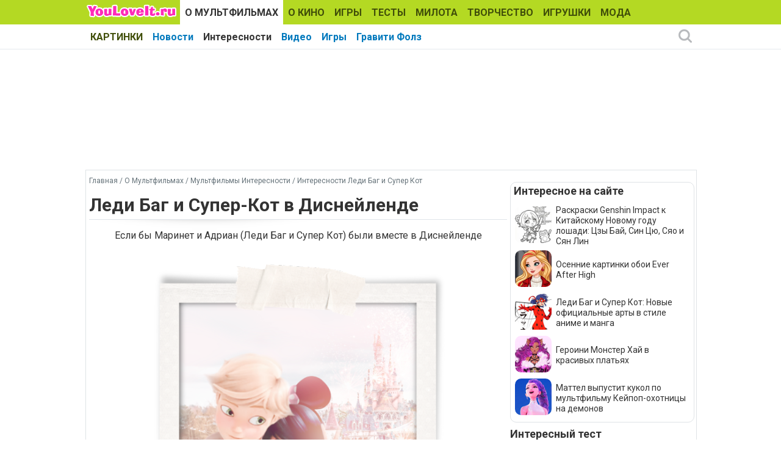

--- FILE ---
content_type: text/html; charset=utf-8
request_url: https://www.youloveit.ru/mult/mult_interes/miraculous_ladybug_cat_noir_interes/11577-ledi-bag-i-super-kot-v-disneylende.html
body_size: 9850
content:
<!DOCTYPE html>
<html lang="ru">
<head>
<meta charset="utf-8">
<title>Леди Баг и Супер-Кот в Диснейленде - YouLoveIt.ru</title>
<meta name="description" content="Леди Баг и Супер-Кот в Диснейленде">
<meta name="keywords" content="Леди Баг и Супер-Кот в Диснейленде, картинки">
<meta property="og:site_name" content="YouLoveIt.ru">
<meta property="og:type" content="article">
<meta property="og:title" content="Леди Баг и Супер-Кот в Диснейленде">
<meta property="og:url" content="https://www.youloveit.ru/mult/mult_interes/miraculous_ladybug_cat_noir_interes/11577-ledi-bag-i-super-kot-v-disneylende.html">
<meta name="news_keywords" content="Леди Баг, Леди Баг и Супер-Кот, Маринет и Адриан, Диснейленд, Картинки">
<meta property="og:image" content="https://www.youloveit.ru/uploads/posts/2016-02/1454517240_youloveit_ru_ledi_bag_i_super_kot_v_disneylende01.png">
<meta property="og:description" content="Если бы Маринет и Адриан (Леди Баг и Супер Кот) были вместе в Диснейленде Очень красиво отредактированные картинки, на которых создается впечатление что Леди Баг и Супер Кот (Маринет и Адриан) были вместе с Диснейленде.">

<link rel="canonical" href="https://www.youloveit.ru/mult/mult_interes/miraculous_ladybug_cat_noir_interes/11577-ledi-bag-i-super-kot-v-disneylende.html">
<link rel="alternate" type="application/rss+xml" title="YouLoveIt.ru" href="https://www.youloveit.ru/rss.xml">

<script src="/engine/classes/min/index.php?g=general&amp;v=7f8e3"></script>
<script src="/engine/classes/min/index.php?f=engine/classes/js/jqueryui.js,engine/classes/js/dle_js.js&amp;v=7f8e3" defer></script>
<link rel="shortcut icon" href="/templates/YouLoveIt5/images/favicon.ico" />
<link rel="icon" type="image/png" href="/templates/YouLoveIt5/images/favicon-16.png" sizes="16x16">
<link rel="icon" type="image/png" href="/templates/YouLoveIt5/images/favicon-32.png" sizes="32x32">
<link rel="icon" type="image/png" href="/templates/YouLoveIt5/images/favicon-48.png" sizes="48x48">
<link rel="icon" type="image/png" href="/templates/YouLoveIt5/images/favicon-120.png" sizes="120x120">
<link rel="icon" type="image/png" href="/templates/YouLoveIt5/images/favicon-192.png" sizes="192x192">
<link rel="apple-touch-icon" href="/templates/YouLoveIt5/images/76x76.png" sizes="76x76">
<link rel="apple-touch-icon" href="/templates/YouLoveIt5/images/120x120.png" sizes="120x120">
<link rel="apple-touch-icon" href="/templates/YouLoveIt5/images/152x152.png" sizes="152x152">
<link rel="apple-touch-icon" href="/templates/YouLoveIt5/images/180x180.png" sizes="180x180">
<link rel="image_src" href="https://www.youloveit.ru/uploads/posts/2016-02/1454517314_youloveit_ru_ledi_bag_i_super_kot_v_disneylende018.jpg" />
<link media="screen" href="/templates/YouLoveIt5/style/styles.css" type="text/css" rel="stylesheet" />
<link media="screen" href="/templates/YouLoveIt5/style/engine.css" type="text/css" rel="stylesheet" />
<script src="/templates/YouLoveIt5/js/libs.js"></script>
<!-- Yandex.RTB -->
<script>window.yaContextCb=window.yaContextCb||[]</script>
<script src="https://yandex.ru/ads/system/context.js" async></script>




</head>
<body>
<script>
<!--
var dle_root       = '/';
var dle_admin      = '';
var dle_login_hash = 'a87d84bc97cebefa1de5bbff5feb2a1179378ba6';
var dle_group      = 5;
var dle_skin       = 'YouLoveIt5';
var dle_wysiwyg    = '0';
var quick_wysiwyg  = '0';
var dle_min_search = '4';
var dle_act_lang   = ["Да", "Нет", "Ввод", "Отмена", "Сохранить", "Удалить", "Загрузка. Пожалуйста, подождите..."];
var menu_short     = 'Быстрое редактирование';
var menu_full      = 'Полное редактирование';
var menu_profile   = 'Просмотр профиля';
var menu_send      = 'Отправить сообщение';
var menu_uedit     = 'Админцентр';
var dle_info       = 'Информация';
var dle_confirm    = 'Подтверждение';
var dle_prompt     = 'Ввод информации';
var dle_req_field  = 'Заполните все необходимые поля';
var dle_del_agree  = 'Вы действительно хотите удалить? Данное действие невозможно будет отменить';
var dle_spam_agree = 'Вы действительно хотите отметить пользователя как спамера? Это приведёт к удалению всех его комментариев';
var dle_c_title    = 'Отправка жалобы';
var dle_complaint  = 'Укажите комментарий для администрации к найденной ошибке на странице:';
var dle_mail       = 'Ваш e-mail:';
var dle_big_text   = 'Выделен слишком большой участок текста.';
var dle_orfo_title = 'Укажите комментарий для администрации к найденной ошибке на странице:';
var dle_p_send     = 'Отправить';
var dle_p_send_ok  = 'Уведомление успешно отправлено';
var dle_save_ok    = 'Изменения успешно сохранены. Обновить страницу?';
var dle_reply_title= 'Ответ на комментарий';
var dle_tree_comm  = '0';
var dle_del_news   = 'Удалить статью';
var dle_sub_agree  = 'Вы действительно хотите подписаться на комментарии к данной публикации?';
var dle_captcha_type  = '1';
var DLEPlayerLang     = {prev: 'Предыдущий',next: 'Следующий',play: 'Воспроизвести',pause: 'Пауза',mute: 'Выключить звук', unmute: 'Включить звук', settings: 'Настройки', enterFullscreen: 'На полный экран', exitFullscreen: 'Выключить полноэкранный режим', speed: 'Скорость', normal: 'Обычная', quality: 'Качество', pip: 'Режим PiP'};
var allow_dle_delete_news   = false;

//-->
</script>
<div class="megamenu_wrapper megamenu_light_theme">
	<div class="megamenu_container megamenu_blue">
		<ul class="megamenu">
<li class="menuitem_logo" style="cursor: pointer;" onClick="location.href='/'"></li>
<li class="menuitem_nodrop"><a href="/mult/">О МУЛЬТФИЛЬМАХ</a></li>
<li class="menuitem_nodrop"><a href="/kino/">О КИНО</a> </li>
<li class="menuitem_nodrop"><a href="/games/">ИГРЫ</a></li>
<li class="menuitem_nodrop"><a href="/tests/">ТЕСТЫ</a></li>
<li class="menuitem_nodrop"><a href="/nyashka/">МИЛОТА</a></li>
<li class="menuitem_nodrop"><a href="/creative/">ТВОРЧЕСТВО</a></li>
<li class="menuitem_nodrop"><a href="/toys/">ИГРУШКИ</a></li>
<li class="menuitem_nodrop"><a href="/moda/">МОДА</a></li>
<li class="menuitem_nodrop"><a href="/gallery/">КАРТИНКИ</a></li>
		</ul>
	</div>
		
		<div class="megamenu_container megamenu_sub">
		<ul class="megamenu">	

<li class="menuitem_nodrop"><a href="/mult/mult_news/">Новости</a></li>
<li class="menuitem_nodrop"><a href="/mult/mult_interes/">Интересности</a></li>
<li class="menuitem_nodrop"><a href="/mult/mult_video/">Видео</a></li>
<li class="menuitem_nodrop"><a href="/games/mult_games/">Игры</a></li>
<li class="menuitem_nodrop"><a href="/mult/gravity_falls/">Гравити Фолз</a></li>
















<!--noindex-->
<li class="menuitem_right"><button class="search_btn"></button></li>
<!--/noindex-->
		</ul>
<!--noindex-->
		<div class="nav">
		<div class="searchblock">
            <form method="post">
                <input type="hidden" name="subaction" value="search" />
                <input type="hidden" name="do" value="search" />
                <input id="story" name="story" type="text" autocomplete="off" value="Поиск" onfocus='if (this.value == "Поиск") { this.value=""; }' onblur='if (this.value == "") { this.value="Поиск"; }' class="searchform" />
                <input type="submit" class="searchbt" title="Найти" value="" />
            </form>
        </div>  
		</div>
<!--/noindex-->		
	</div>

</div> 
<div class="mainbg">
<div class="wrapper">
<div class="bft"><div id="yandex_rtb_R-A-131987-27"></div>
<script>window.yaContextCb.push(()=>{
  Ya.Context.AdvManager.render({
    renderTo: 'yandex_rtb_R-A-131987-27',
    blockId: 'R-A-131987-27'
  })
})</script></div>
	<div class="shadlr">
		<div class="container">
			<div class="body">
				<div class="vsep">
					<div id="midside" class="lcol">
					
					<p class="speedbar"><span itemscope itemtype="https://schema.org/BreadcrumbList"><span itemprop="itemListElement" itemscope itemtype="https://schema.org/ListItem"><meta itemprop="position" content="1"><a href="https://www.youloveit.ru/" itemprop="item"><span itemprop="name">Главная</span></a></span> / <span itemprop="itemListElement" itemscope itemtype="https://schema.org/ListItem"><meta itemprop="position" content="2"><a href="https://www.youloveit.ru/mult/" itemprop="item"><span itemprop="name">О Мультфильмах</span></a></span> / <span itemprop="itemListElement" itemscope itemtype="https://schema.org/ListItem"><meta itemprop="position" content="3"><a href="https://www.youloveit.ru/mult/mult_interes/" itemprop="item"><span itemprop="name">Мультфильмы Интересности</span></a></span> / <span itemprop="itemListElement" itemscope itemtype="https://schema.org/ListItem"><meta itemprop="position" content="4"><a href="https://www.youloveit.ru/mult/mult_interes/miraculous_ladybug_cat_noir_interes/" itemprop="item"><span itemprop="name">Интересности Леди Баг и Супер Кот</span></a></span></span></p>
					
					

						
						
						<div id='dle-content'><div class="base fullstory">
	<div class="aleft"><h1>Леди Баг и Супер-Кот в Диснейленде</h1></div>
	
	<div class="maincont">

		
		
		<div class="full"><div style="text-align:center;">Если бы Маринет и Адриан (Леди Баг и Супер Кот) были вместе в Диснейленде</div><br /><div style="text-align:center;"><!--dle_image_begin:https://www.youloveit.ru/uploads/posts/2016-02/1454517240_youloveit_ru_ledi_bag_i_super_kot_v_disneylende01.png|--><img src="/uploads/posts/2016-02/1454517240_youloveit_ru_ledi_bag_i_super_kot_v_disneylende01.png" alt="Леди Баг и Супер-Кот в Диснейленде" title="Леди Баг и Супер-Кот в Диснейленде"  /><!--dle_image_end--><br /><!--dle_image_begin:https://www.youloveit.ru/uploads/posts/2016-02/1454517246_youloveit_ru_ledi_bag_i_super_kot_v_disneylende03.png|--><img src="/uploads/posts/2016-02/1454517246_youloveit_ru_ledi_bag_i_super_kot_v_disneylende03.png" alt="Леди Баг и Супер-Кот в Диснейленде" title="Леди Баг и Супер-Кот в Диснейленде"  /><!--dle_image_end--><br /><!--dle_image_begin:https://www.youloveit.ru/uploads/posts/2016-02/1454517245_youloveit_ru_ledi_bag_i_super_kot_v_disneylende02.png|--><img src="/uploads/posts/2016-02/1454517245_youloveit_ru_ledi_bag_i_super_kot_v_disneylende02.png" alt="Леди Баг и Супер-Кот в Диснейленде" title="Леди Баг и Супер-Кот в Диснейленде"  /><!--dle_image_end--><br /></div></div>
		
		
		
		
		<div class="clr"></div><br />
		<p class="basetags"><i>Теги: <span><a href="https://www.youloveit.ru/tags/%D0%9B%D0%B5%D0%B4%D0%B8%20%D0%91%D0%B0%D0%B3/">Леди Баг</a></span> <span><a href="https://www.youloveit.ru/tags/%D0%9B%D0%B5%D0%B4%D0%B8%20%D0%91%D0%B0%D0%B3%20%D0%B8%20%D0%A1%D1%83%D0%BF%D0%B5%D1%80-%D0%9A%D0%BE%D1%82/">Леди Баг и Супер-Кот</a></span> <span><a href="https://www.youloveit.ru/tags/%D0%9C%D0%B0%D1%80%D0%B8%D0%BD%D0%B5%D1%82%20%D0%B8%20%D0%90%D0%B4%D1%80%D0%B8%D0%B0%D0%BD/">Маринет и Адриан</a></span> <span><a href="https://www.youloveit.ru/tags/%D0%94%D0%B8%D1%81%D0%BD%D0%B5%D0%B9%D0%BB%D0%B5%D0%BD%D0%B4/">Диснейленд</a></span> <span><a href="https://www.youloveit.ru/tags/%D0%9A%D0%B0%D1%80%D1%82%D0%B8%D0%BD%D0%BA%D0%B8/">Картинки</a></span></i></p>
		<p class="basetags"><i>Источник: </i> <a href="http://eggpuffs.tumblr.com/post/138590003013/marinette-finds-out-adriens-dad-never-took-him" target="_blank">eggpuffs</a></p>
<div class="block4"><table><tr><td>
<div><p class="friends">Рассказать друзьям</p><script src="https://yastatic.net/share2/share.js"></script>
<div class="ya-share2" data-curtain data-services="vkontakte,odnoklassniki,telegram,whatsapp,moimir"></div></div>
</td>
<td class="aright170">
<div>
	<script type="text/javascript">//<![CDATA[
	$(function(){ $("#infb11577").Button("#infc11577"); });
	//]]></script>
	<div class="infbtn">
		<span id="infb11577" class="thide" title="Информация к новости">Информация к новости</span>
		<div id="infc11577" class="infcont">
			<ul>
				<li><i>Просмотров: 104 451</i></li>
				<li><i>Автор: <a onclick="ShowProfile('Ka-Ang', 'https://www.youloveit.ru/user/Ka-Ang/', '0'); return false;" href="https://www.youloveit.ru/user/Ka-Ang/">Ka-Ang</a></i></li>
				<li><i>Дата: 4 февраля 2016</i></li>
				<li></li>
				<li><a href="https://www.youloveit.ru/mult/mult_interes/miraculous_ladybug_cat_noir_interes/print:page,1,11577-ledi-bag-i-super-kot-v-disneylende.html" rel="nofollow">Распечатать</a></li>
				<li><a href="javascript:AddComplaint('11577', 'news')">Сообщить об ошибке</a></li>
				<li></li>
			</ul>
			
			<div class="ratebox"><div class="rate"><div id='ratig-layer-11577'>
	<div class="rating" itemprop="aggregateRating" itemscope itemtype="https://schema.org/AggregateRating">
		<ul class="unit-rating">
		<li class="current-rating" style="width:100%;">100</li>
		<li><a href="#" title="Плохо" class="r1-unit" onclick="doRate('1', '11577'); return false;">1</a></li>
		<li><a href="#" title="Приемлемо" class="r2-unit" onclick="doRate('2', '11577'); return false;">2</a></li>
		<li><a href="#" title="Средне" class="r3-unit" onclick="doRate('3', '11577'); return false;">3</a></li>
		<li><a href="#" title="Хорошо" class="r4-unit" onclick="doRate('4', '11577'); return false;">4</a></li>
		<li><a href="#" title="Отлично" class="r5-unit" onclick="doRate('5', '11577'); return false;">5</a></li>
		</ul><meta itemprop="itemReviewed" content="Леди Баг и Супер-Кот в Диснейленде"><meta itemprop="worstRating" content="1"><meta itemprop="ratingCount" content="3"><meta itemprop="ratingValue" content="5"><meta itemprop="bestRating" content="5">
	</div>
</div></div></div>
		</div>
	</div>
	<span class="argbox"><a href="https://www.youloveit.ru/2016/02/04/" ><i>4 февраля 2016</i></a></span>
</div>
<span class="argbox"></span>
</td></tr>
</table></div>
	</div>
	
	<div class="bfull">
<div id="yandex_rtb_R-A-131987-26"></div>
<script>window.yaContextCb.push(()=>{
  Ya.Context.AdvManager.render({
    renderTo: 'yandex_rtb_R-A-131987-26',
    blockId: 'R-A-131987-26'
  })
})</script>
</div>
	<div>
		<p class="comtitle">Также интересно</p>	
		<div>
			<div class="fncol3">
	<div class="rounddivr"><a href="https://www.youloveit.ru/mult/mult_interes/miraculous_ladybug_cat_noir_interes/11986-ledi-bag-i-super-kot-krasivye-avatarki-ledi-bag-marinet.html" title="Леди Баг и Супер-Кот: Красивые аватарки Леди Баг (Маринет)"><img class="imground" src="/uploads/posts/2016-04/1460128649_youloveit_ru_ledi_bag_i_super_kot_krasivye_lica_avatarki01.jpg" alt="Леди Баг и Супер-Кот: Красивые аватарки Леди Баг (Маринет)" width="210" height="126" /></a></div>
	
	<a href="https://www.youloveit.ru/mult/mult_interes/miraculous_ladybug_cat_noir_interes/11986-ledi-bag-i-super-kot-krasivye-avatarki-ledi-bag-marinet.html" title="Леди Баг и Супер-Кот: Красивые аватарки Леди Баг (Маринет)">Леди Баг и Супер-Кот: Красивые аватарки Леди Баг (Маринет)</a>
</div><div class="fncol3">
	<div class="rounddivr"><a href="https://www.youloveit.ru/mult/mult_interes/miraculous_ladybug_cat_noir_interes/15368-ledi-bag-i-super-kot-v-roli-anastasii-i-dmitriya.html" title="Леди Баг и Супер-Кот в роли Анастасии и Дмитрия"><img class="imground" src="/uploads/posts/2017-12/1514370581_youloveit_ru_ledi_bag_i_super_kot_anastasuya_dmitrii01.jpg" alt="Леди Баг и Супер-Кот в роли Анастасии и Дмитрия" width="210" height="126" /></a></div>
	
	<a href="https://www.youloveit.ru/mult/mult_interes/miraculous_ladybug_cat_noir_interes/15368-ledi-bag-i-super-kot-v-roli-anastasii-i-dmitriya.html" title="Леди Баг и Супер-Кот в роли Анастасии и Дмитрия">Леди Баг и Супер-Кот в роли Анастасии и Дмитрия</a>
</div><div class="fncol3">
	<div class="rounddivr"><a href="https://www.youloveit.ru/mult/mult_interes/miraculous_ladybug_cat_noir_interes/12254-ledi-bag-i-super-kot-dom-marinet-v-kartinkah-i-animaciyah.html" title="Леди Баг и Супер-Кот: Дом Маринет в картинках и анимациях"><img class="imground" src="/uploads/posts/2016-05/1464105581_youloveit_ru_dom_marinet.jpg" alt="Леди Баг и Супер-Кот: Дом Маринет в картинках и анимациях" width="210" height="126" /></a></div>
	
	<a href="https://www.youloveit.ru/mult/mult_interes/miraculous_ladybug_cat_noir_interes/12254-ledi-bag-i-super-kot-dom-marinet-v-kartinkah-i-animaciyah.html" title="Леди Баг и Супер-Кот: Дом Маринет в картинках и анимациях">Леди Баг и Супер-Кот: Дом Маринет в картинках и анимациях</a>
</div><div class="fncol3">
	<div class="rounddivr"><a href="https://www.youloveit.ru/mult/mult_interes/miraculous_ladybug_cat_noir_interes/14791-ledi-bag-i-super-kot-novye-kartinki-fony-dlya-telefona-marinet-i-adriana.html" title="Леди Баг и Супер-Кот: Новые картинки - фоны для телефона - Маринет и Адриана"><img class="imground" src="/uploads/posts/2017-09/1504359236_youloveit_ru_ledi_bag_novye_kartinki_marinet_i_adriana01.jpg" alt="Леди Баг и Супер-Кот: Новые картинки - фоны для телефона - Маринет и Адриана" width="210" height="126" /></a></div>
	
	<a href="https://www.youloveit.ru/mult/mult_interes/miraculous_ladybug_cat_noir_interes/14791-ledi-bag-i-super-kot-novye-kartinki-fony-dlya-telefona-marinet-i-adriana.html" title="Леди Баг и Супер-Кот: Новые картинки - фоны для телефона - Маринет и Адриана">Леди Баг и Супер-Кот: Новые картинки - фоны для телефона - Маринет и Адриана</a>
</div><div class="fncol3">
	<div class="rounddivr"><a href="https://www.youloveit.ru/mult/mult_interes/miraculous_ladybug_cat_noir_interes/13441-ledi-bag-i-super-kot-kartinki-s-marinet-v-novogodnem-kolpachke.html" title="Леди Баг и Супер-Кот: Картинки с Маринет в новогоднем колпачке"><img class="imground" src="/uploads/posts/2016-12/1480948832_youloveit_ru_ledi_bag_marinet_v_novogodnem_kolpachke01.jpg" alt="Леди Баг и Супер-Кот: Картинки с Маринет в новогоднем колпачке" width="210" height="126" /></a></div>
	
	<a href="https://www.youloveit.ru/mult/mult_interes/miraculous_ladybug_cat_noir_interes/13441-ledi-bag-i-super-kot-kartinki-s-marinet-v-novogodnem-kolpachke.html" title="Леди Баг и Супер-Кот: Картинки с Маринет в новогоднем колпачке">Леди Баг и Супер-Кот: Картинки с Маринет в новогоднем колпачке</a>
</div><div class="fncol3">
	<div class="rounddivr"><a href="https://www.youloveit.ru/mult/mult_interes/miraculous_ladybug_cat_noir_interes/12039-ledi-bag-i-super-kot-kartinki-avatarki-s-marinet.html" title="Леди Баг и Супер-Кот: Картинки - аватарки с Маринет"><img class="imground" src="/uploads/posts/2016-04/1460797524_youloveit_ru_kartinki_marinet_lady_bug.jpg" alt="Леди Баг и Супер-Кот: Картинки - аватарки с Маринет" width="210" height="126" /></a></div>
	
	<a href="https://www.youloveit.ru/mult/mult_interes/miraculous_ladybug_cat_noir_interes/12039-ledi-bag-i-super-kot-kartinki-avatarki-s-marinet.html" title="Леди Баг и Супер-Кот: Картинки - аватарки с Маринет">Леди Баг и Супер-Кот: Картинки - аватарки с Маринет</a>
</div><div class="fncol3">
	<div class="rounddivr"><a href="https://www.youloveit.ru/tests/11910-test-ledi-bag-i-super-kot-ty-marinet-ili-ledi-bag.html" title="Тест Леди Баг и Супер Кот: Ты Маринет или Леди Баг?"><img class="imground" src="/uploads/posts/2016-03/1458998149_youloveit_ru_test_ledi_bag36.jpg" alt="Тест Леди Баг и Супер Кот: Ты Маринет или Леди Баг?" width="210" height="126" /></a></div>
	
	<a href="https://www.youloveit.ru/tests/11910-test-ledi-bag-i-super-kot-ty-marinet-ili-ledi-bag.html" title="Тест Леди Баг и Супер Кот: Ты Маринет или Леди Баг?">Тест Леди Баг и Супер Кот: Ты Маринет или Леди Баг?</a>
</div><div class="fncol3">
	<div class="rounddivr"><a href="https://www.youloveit.ru/mult/mult_interes/miraculous_ladybug_cat_noir_interes/15707-post-polnostyu-posvyaschennyy-adrianu-i-ego-nepovtorimym-emociyam-iz-serii-gorizilla.html" title="Пост, полностью посвященный Адриану и его неповторимым эмоциям из серии Горизилла"><img class="imground" src="/uploads/posts/2018-03/1521284138_youloveit_ru_ledi_bag_emocii_adriana.jpg" alt="Пост, полностью посвященный Адриану и его неповторимым эмоциям из серии Горизилла" width="210" height="126" /></a></div>
	
	<a href="https://www.youloveit.ru/mult/mult_interes/miraculous_ladybug_cat_noir_interes/15707-post-polnostyu-posvyaschennyy-adrianu-i-ego-nepovtorimym-emociyam-iz-serii-gorizilla.html" title="Пост, полностью посвященный Адриану и его неповторимым эмоциям из серии Горизилла">Пост, полностью посвященный Адриану и его неповторимым эмоциям из серии Горизилла</a>
</div><div class="fncol3">
	<div class="rounddivr"><a href="https://www.youloveit.ru/mult/mult_video/miraculous_ladybug_cat_noir_video/11470-ledi-bag-i-super-kot-novyy-pozitivnyy-romantichnyy-klip-hey-juliet.html" title="Леди Баг и Супер-Кот: Новый позитивный романтичный клип Hey Juliet!"><img class="imground" src="/uploads/posts/2016-01/1452849348_youloveit_ru_ledy_bag_i_syper_kot.jpg" alt="Леди Баг и Супер-Кот: Новый позитивный романтичный клип Hey Juliet!" width="210" height="126" /></a></div>
	
	<a href="https://www.youloveit.ru/mult/mult_video/miraculous_ladybug_cat_noir_video/11470-ledi-bag-i-super-kot-novyy-pozitivnyy-romantichnyy-klip-hey-juliet.html" title="Леди Баг и Супер-Кот: Новый позитивный романтичный клип Hey Juliet!">Леди Баг и Супер-Кот: Новый позитивный романтичный клип Hey Juliet!</a>
</div>
		</div>
	</div>
</div>
</div>
						
						
						



					</div>
					<div id="sidebar" class="rcol">
						<div class="blockwhite">
							<div id="yandex_rtb_R-A-131987-32"></div>
<script>window.yaContextCb.push(()=>{
  Ya.Context.AdvManager.render({
    renderTo: 'yandex_rtb_R-A-131987-32',
    blockId: 'R-A-131987-32'
  })
})</script>
							
						</div>
						<div class="block">
<div class="ins">
<p class="mtitlenew">Интересное на сайте</p>
<div>
	<div class="sidenewsi"><a href="https://www.youloveit.ru/mult/mult_interes/genshin_impact/19055-raskraski-genshin-impact-k-kitajskomu-novomu-godu-2026-chibi-personazhi.html"><img class="imground" src="/uploads/posts/2026-01/1768055311_youloveit_com_genshin_impact_coloring_pages_lunar_new_year2026_0003.jpg" width="60" height="60" alt="Раскраски Genshin Impact к Китайскому Новому году лошади: Цзы Бай, Син Цю, Сяо и Сян Лин" title="Раскраски Genshin Impact к Китайскому Новому году лошади: Цзы Бай, Син Цю, Сяо и Сян Лин" /></a></div>
	<div class="sidenewst"><a href="https://www.youloveit.ru/mult/mult_interes/genshin_impact/19055-raskraski-genshin-impact-k-kitajskomu-novomu-godu-2026-chibi-personazhi.html">Раскраски Genshin Impact к Китайскому Новому году лошади: Цзы Бай, Син Цю, Сяо и Сян Лин</a></div>
</div><div>
	<div class="sidenewsi"><a href="https://www.youloveit.ru/mult/mult_interes/ever_after_high_interes/19042-osennie-kartinki-oboi-ever-after-high.html"><img class="imground" src="/uploads/posts/2025-10/1759731850_youloveit_ru_ever_after_high_fall_wallpepers3.jpg" width="60" height="60" alt="Осенние картинки обои Ever After High" title="Осенние картинки обои Ever After High" /></a></div>
	<div class="sidenewst"><a href="https://www.youloveit.ru/mult/mult_interes/ever_after_high_interes/19042-osennie-kartinki-oboi-ever-after-high.html">Осенние картинки обои Ever After High</a></div>
</div><div>
	<div class="sidenewsi"><a href="https://www.youloveit.ru/mult/mult_interes/miraculous_ladybug_cat_noir_interes/18989-ledi-bag-i-super-kot-novye-oficialnye-arty-v-stile-anime-i-manga.html"><img class="imground" src="/uploads/posts/2025-06/1750007976_youloveit_ru_ledi_bag_i_super_kot_of_arty_anime_manga0322.jpg" width="60" height="60" alt="Леди Баг и Супер Кот: Новые официальные арты в стиле аниме и манга" title="Леди Баг и Супер Кот: Новые официальные арты в стиле аниме и манга" /></a></div>
	<div class="sidenewst"><a href="https://www.youloveit.ru/mult/mult_interes/miraculous_ladybug_cat_noir_interes/18989-ledi-bag-i-super-kot-novye-oficialnye-arty-v-stile-anime-i-manga.html">Леди Баг и Супер Кот: Новые официальные арты в стиле аниме и манга</a></div>
</div><div>
	<div class="sidenewsi"><a href="https://www.youloveit.ru/mult/mult_interes/monsterhigh_interes/18950-geroini-monster-haj-v-krasivyh-platjah.html"><img class="imground" src="/uploads/posts/2024-04/1714212983_youloveit_ru_monster_high_v_krasivyh_playtyah_792.jpg" width="60" height="60" alt="Героини Монстер Хай в красивых платьях" title="Героини Монстер Хай в красивых платьях" /></a></div>
	<div class="sidenewst"><a href="https://www.youloveit.ru/mult/mult_interes/monsterhigh_interes/18950-geroini-monster-haj-v-krasivyh-platjah.html">Героини Монстер Хай в красивых платьях</a></div>
</div><div>
	<div class="sidenewsi"><a href="https://www.youloveit.ru/toys/dolls/19046-mattel-vypustit-kukol-po-multfilmu-kejpop-ohotnicy-na-demonov.html"><img class="imground" src="/uploads/posts/2025-10/1761129435_youloveit_ru_kpop_ohotnicy_na_demonov_kukly_ot_mattel9887.jpg" width="60" height="60" alt="Маттел выпустит кукол по мультфильму Кейпоп-охотницы на демонов" title="Маттел выпустит кукол по мультфильму Кейпоп-охотницы на демонов" /></a></div>
	<div class="sidenewst"><a href="https://www.youloveit.ru/toys/dolls/19046-mattel-vypustit-kukol-po-multfilmu-kejpop-ohotnicy-na-demonov.html">Маттел выпустит кукол по мультфильму Кейпоп-охотницы на демонов</a></div>
</div></div>
</div>
<div class="blockwhite">
<p class="mtitlenew">Интересный тест</p>
<div class="tcol">
	<a href="https://www.youloveit.ru/tests/14403-kak-horosho-ty-znaesh-zaklinaniya-iz-garri-pottera.html"><img class="imground" src="/uploads/posts/2017-06/1497092405_youloveit_ru_kak_horosho_ty_znaesh_zaklinaniya_v_garri_pottere.jpg" width="300" height="180" alt="Как хорошо ты знаешь заклинания из &quot;Гарри Поттера&quot;" title="Как хорошо ты знаешь заклинания из &quot;Гарри Поттера&quot;" /></a>
</div>

</div>
<div class="block">
<div class="ins"><p class="mtitlenew">Игры для девочек</p>
<div class="gcol">
	<a href="https://www.youloveit.ru/games/dressup_games/dress_differ_games/16647-igra-osenne-zimnyaya-kollekciya-odezhdy-ot-modnyh-dizaynerov.html"><img class="imground" src="/uploads/posts/2018-11/1541867746_youloveit_ru_igra_moda_osen_zima_odevalka3.jpg" width="90" height="90" alt="Игра: Осенне-зимняя коллекция одежды от модных дизайнеров" title="Игра: Осенне-зимняя коллекция одежды от модных дизайнеров" /></a>
</div>
<div class="gcol">
	<a href="https://www.youloveit.ru/games/phone_tablet_games/13655-igra-dlya-devochek-meyker-v-stile-loli-doll.html"><img class="imground" src="/uploads/posts/2017-01/1484481421_youloveit_ru_igra_meiiker_loli_doll_2.jpg" width="90" height="90" alt="Игра для девочек: Мейкер в стиле Loli Doll" title="Игра для девочек: Мейкер в стиле Loli Doll" /></a>
</div>
<div class="gcol">
	<a href="https://www.youloveit.ru/games/mult_games/ever_after_high_games/16635-igra-ever-after-hay-garderob-reyven-kvin.html"><img class="imground" src="/uploads/posts/2018-11/1541685801_youloveit_ru_ever_after_high_game2.jpg" width="90" height="90" alt="Игра Эвер Афтер Хай: Гардероб Рейвен Квин" title="Игра Эвер Афтер Хай: Гардероб Рейвен Квин" /></a>
</div>
<div class="gcol">
	<a href="https://www.youloveit.ru/games/mult_games/princess_games/17853-igra-lechim-i-navodim-krasotu-dlya-ariel.html"><img class="imground" src="/uploads/posts/2019-10/1570792001_youloveit_ru_igra_lechim_i_navodim_krasotu_dlya_rusalochki_ariel3.jpg" width="90" height="90" alt="Игра: Лечим Ариэль и наводим красоту" title="Игра: Лечим Ариэль и наводим красоту" /></a>
</div>
<div class="gcol">
	<a href="https://www.youloveit.ru/games/coloring_games/17484-onlayn-igra-raskraska-s-princessami-disney.html"><img class="imground" src="/uploads/posts/2019-07/1562178477_youloveit_ru_game_coloring_book_online3.jpg" width="90" height="90" alt="Онлайн игра раскраска с принцессами Дисней" title="Онлайн игра раскраска с принцессами Дисней" /></a>
</div>
<div class="gcol">
	<a href="https://www.youloveit.ru/games/phone_tablet_games/12592-igra-dlya-devochek-pocelui-elzy-na-svadbe.html"><img class="imground" src="/uploads/posts/2016-07/1468343027_youloveit_ru_igra_dlya_telefona_plansheta_svadebnye_pocelui_elzy_2.jpg" width="90" height="90" alt="Игра для девочек: Поцелуи Эльзы на свадьбе" title="Игра для девочек: Поцелуи Эльзы на свадьбе" /></a>
</div>

</div>
</div>


<div class="mg4" id="aside1">
<!-- Yandex.RTB R-A-131987-18 -->
<div id="yandex_rtb_R-A-131987-18"></div>
<script>window.yaContextCb.push(()=>{
  Ya.Context.AdvManager.render({
    renderTo: 'yandex_rtb_R-A-131987-18',
    blockId: 'R-A-131987-18'
  })
})</script>
<br />
<!-- Yandex.RTB R-A-131987-19 -->
<div id="yandex_rtb_R-A-131987-19"></div>
<script>window.yaContextCb.push(()=>{
  Ya.Context.AdvManager.render({
    renderTo: 'yandex_rtb_R-A-131987-19',
    blockId: 'R-A-131987-19'
  })
})</script>
</div>
					</div>
					<div class="clr"></div>
				</div>
			</div>
		</div>
		<footer><div class="bft"></div>
				<div id="footer">
					<ul class="fsoc">
						<li><a class="vk" href="https://vk.com/youloveit_ru" target="_blank" title="Мы ВКонтакте"></a></li>
						<li><a class="yt" href="https://www.youtube.com/user/YouLoveItTV" target="_blank" title="Наш YouTube канал"></a></li>
						<li><a class="tw" href="https://twitter.com/youloveit_ru" target="_blank" title="Наш Твиттер" rel="nofollow"></a></li>
						<li><a class="rss" href="/rss.xml" target="_blank" title="Подписка на новости RSS" rel="nofollow"></a></li>
						
					</ul>
					<ul class="fnavi">
						<li><a href="/mult/">О МУЛЬТФИЛЬМАХ</a></li>
						<li><a href="/kino/">О КИНО</a> </li>
						<li><a href="/games/">ИГРЫ</a></li>
						<li><a href="/tests/">ТЕСТЫ</a></li>
						<li><a href="/nyashka/">МИЛОТА</a></li>
						<li><a href="/creative/">ТВОРЧЕСТВО</a></li>
						<li><a href="/toys/">ИГРУШКИ</a></li>
						<li><a href="/moda/">МОДА</a></li>
						<li><a href="/gallery/">КАРТИНКИ</a></li>
					</ul>
					<!--noindex--><ul class="finfo">
						<li><a href="/index.php?do=feedback" rel="nofollow">Обратная связь</a></li>
						<li><a href="/faq.html" rel="nofollow">Ответы на вопросы</a> </li>
						<li><a href="/adv.html" rel="nofollow">Реклама на сайте</a></li>
						<li><a href="/partners.html" rel="nofollow">Сотрудничество</a></li>
					</ul><!--/noindex-->
					<span class="copyright">
						Copyright &copy; 2009-2026 YouLoveIt.ru - развлекательный сайт для девочек<br />
						При копировании материалов с сайта ссылка на YouLoveIt.ru обязательна.<br />
						Нашли ошибку? Выделите её мышкой и нажмите Ctrl и Enter.
					</span>
					<div class="counts">
	<ul class="reset">
		<li>
<!--LiveInternet counter--><a href="https://www.liveinternet.ru/click"
target="_blank"><img id="licnt8C9B" width="88" height="31" style="border:0" 
title="LiveInternet: показано число просмотров за 24 часа, посетителей за 24 часа и за сегодня"
src="[data-uri]"
alt=""/></a><script>(function(d,s){d.getElementById("licnt8C9B").src=
"https://counter.yadro.ru/hit?t18.4;r"+escape(d.referrer)+
((typeof(s)=="undefined")?"":";s"+s.width+"*"+s.height+"*"+
(s.colorDepth?s.colorDepth:s.pixelDepth))+";u"+escape(d.URL)+
";h"+escape(d.title.substring(0,150))+";"+Math.random()})
(document,screen)</script><!--/LiveInternet-->
<!-- Yandex.Metrika counter --> <script type="text/javascript" > (function(m,e,t,r,i,k,a){m[i]=m[i]||function(){(m[i].a=m[i].a||[]).push(arguments)}; m[i].l=1*new Date();k=e.createElement(t),a=e.getElementsByTagName(t)[0],k.async=1,k.src=r,a.parentNode.insertBefore(k,a)}) (window, document, "script", "https://mc.yandex.ru/metrika/tag.js", "ym"); ym(5445265, "init", { clickmap:true, trackLinks:true, accurateTrackBounce:true, webvisor:true }); </script> <noscript><div><img src="https://mc.yandex.ru/watch/5445265" style="position:absolute; left:-9999px;" alt="" /></div></noscript> <!-- /Yandex.Metrika counter -->
		</li>
	</ul>
</div>
				</div>
				</footer>				
	</div>
</div>
</div>
<script async src="//pagead2.googlesyndication.com/pagead/js/adsbygoogle.js"></script>
</body>
</html>